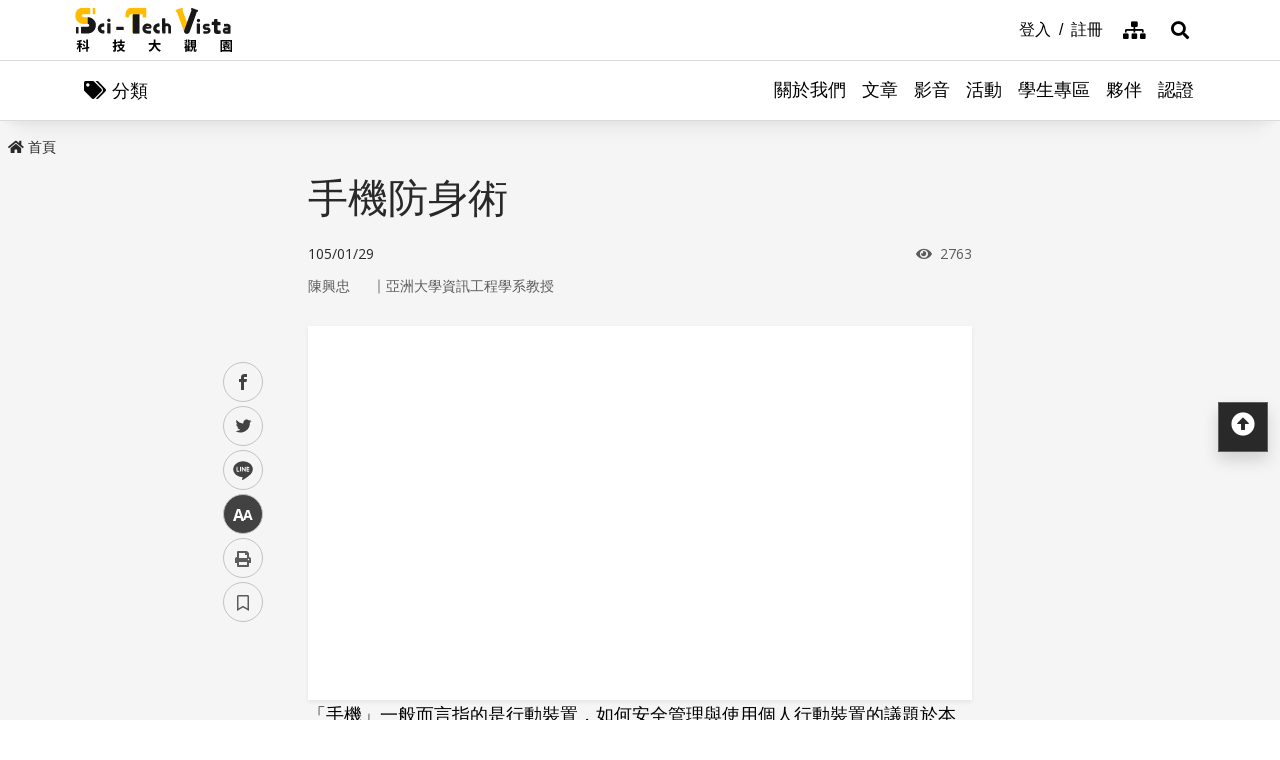

--- FILE ---
content_type: text/html; charset=utf-8
request_url: https://scitechvista.nat.gov.tw/Article/C000009/detail?ID=8873faac-f025-461e-b1a7-430f5de201a8
body_size: 13420
content:

<!DOCTYPE html>
<html lang="zh-Hant-TW" class="no-js">
<head>
    <meta charset="utf-8">
    <meta name="viewport" content="width=device-width, initial-scale=1">
    <meta name="apple-mobile-web-app-status-bar-style" content="black-translucent" />
    <meta name="format-detection" content="telephone=no" />
    <meta content="email=no" name="format-detection" />
    <meta http-equiv="X-UA-Compatible" content="IE=edge" />



    
    <meta property="description" content="" /><meta property="og:title" content="手機防身術" /><meta property="og:image" content="https://scitechvista.nat.gov.tw/UploadPlugin?file=J3k1umik85MGDLp27C2jTM%2Bvx0hw9cm8zuyDCBEasgr0mDBDpnAhQo2GUxjxJgLP0wmcTk8LgY%2BYNBzFIEIGFQ%3D%3D" /><meta property="og:description" content="" />
        <link rel="canonical" href="https://scitechvista.nat.gov.tw/Article/C000009/detail?ID=8873faac-f025-461e-b1a7-430f5de201a8" />
    <title>手機防身術| - 科技大觀園</title>
    <link rel="icon" href="/images/favicon.ico">
                <link rel="stylesheet" href="/css/reset.min.css">
                <link rel="stylesheet" href="/css/font-awesome.min.css">
                <link rel="stylesheet" href="/css/bootstrap.min.css">
                <link rel="stylesheet" href="/css/common.min.css">
                <link rel="stylesheet" href="/css/main.min.css">
                <link rel="stylesheet" href="/css/kf-components.min.css">
                <link rel="stylesheet" href="/css/custom.min.css">
                <script type="text/javascript" src="/scripts/lib/modernizr-custom.min.js"></script>
                <script type="text/javascript" src="/scripts/lib/jquery_kf.js"></script>
                <link rel="stylesheet" href="/scripts/jquery_ui/css/redmond/jquery_ui.css">
                <script type="text/javascript" src=""></script>
                <script type="text/javascript" src=""></script>
                <script type="text/javascript" src=""></script>
    
    
</head>
<body>
    <a class="skip-main" href="#maincontent">跳到主要內容</a>
    <header class="header-row bg-white">
        <div class="container d-flex">

<h1 class="header-logo text-center">
    <a title="回首頁" href="/">
        <img alt="科技大觀園商標" src="/images/header-logo.svg">
    </a>
</h1>



<div class="topNav-row align-items-center">
    <a id="tabU" href="javascript:void(0)" title="上方導覽連結區" accesskey="U">:::</a>
    <div class="d-flex align-items-center">
            <div class="topNav-item">
                <a href="/Member/loginPage">
                    <span>登入</span>
                </a>
            </div>
            <div class="topNav-item">
                <a href="/Member/registerPage">
                    <span>註冊</span>
                </a>
            </div>
                <div class="topNav-item topNav-item-fas">
            <a href="/SiteMap">
                <i class="fas fa-sitemap" aria-hidden="true"></i>
                <span class="sr-only">網站導覽</span>
            </a>
        </div>
    </div>
</div>
        </div>
    </header>
    <!-- search -->

<div id="divHotKeySearchForm" class="header-search">
    <div class="search-content">
        <a class="search-parent" href="javascript:void(0)" title="展開搜尋" role="button">
            <i class="fas fa-search"></i>
            <span class="sr-only">展開搜尋</span>
        </a>
        <div class="search-inner">
            <div class="container">
                <label for="tbTopSearch" class="sr-only">全站搜尋</label>
                <div class="search-form d-flex">
                    <input class="search-txt" name="q" type="text" title="搜尋字詞" placeholder="全站搜尋" id="tbTopSearch" />
                    <input id="HotKeySearchButton" class="search-btn" type="submit" value="搜尋" onclick="hotKeySearch()" />
                </div>
                <div class="search-keywords">
                    <i class="search-keywords-tit">熱門關鍵字：</i>
                    <ul class="search-keywords-cotent">
                                <li>
                                    <a class="badge badge-primary" href="/ArticleSearch/C000003?q=%E5%8D%8A%E5%B0%8E%E9%AB%94">半導體</a>
                                </li>
                                <li>
                                    <a class="badge badge-primary" href="/ArticleSearch/C000003?q=%E7%B2%BE%E6%BA%96%E9%86%AB%E7%99%82">精準醫療</a>
                                </li>
                                <li>
                                    <a class="badge badge-primary" href="/ArticleSearch/C000003?q=%E5%A4%AA%E7%A9%BA">太空</a>
                                </li>
                                <li>
                                    <a class="badge badge-primary" href="/ArticleSearch/C000003?q=%E7%85%99%E7%81%AB">煙火</a>
                                </li>
                    </ul>
                </div>
                <a class="search-close" href="javascript:void(0)" title="關閉搜尋功能" role="button">
                    <i class="fas fa-times" aria-hidden="true"></i>
                    <span class="sr-only">關閉搜尋</span>
                </a>
            </div>
        </div>
    </div>
    <noscript>
        您的瀏覽器不支援此script語法，請點選
        <a id="aSearchLink" title="前往搜尋頁面_開啓新視窗" target="_blank" href=/Search>搜尋</a>使用搜尋功能。
    </noscript>
</div>



    <!-- search end-->
    <!-- 分類 -->


<!-- 分類 -->
<div class="category-bar">
    <div class="container">
        <button class="category-open">
            <i class="fas fa-tags" aria-hidden="true"></i>
            <span>分類</span>
        </button>
    </div>
</div>
<div class="category-side">
    <div class="category-body">
        <div class="category-head">
            <span class="h5 font-weight-bold mb-0">分類項目</span>
            <button class="category-close">
                <i class="fas fa-times" aria-hidden="true"></i>
                <span class="sr-only">關閉分類項目</span>
            </button>
        </div>
        <div class="category-content">
            <ul class="category-list">
                            <li><a href="/Article/C000003/category/26625546-bd6e-46fd-9597-348be24de3d7">地理</a></li>
                            <li><a href="/Article/C000003/category/f042dedb-358c-4a2a-866d-a3eec8f05402">天文</a></li>
                            <li><a href="/Article/C000003/category/cdd8b1ef-7181-4976-84d3-5e7ece8c3419">化學</a></li>
                            <li><a href="/Article/C000003/category/f5c61778-2354-4fcc-9ace-1755740b5ab7">醫學</a></li>
                            <li><a href="/Article/C000003/category/7f8cf0a6-347a-4833-8962-34a0977d881b">科技</a></li>
                            <li><a href="/Article/C000003/category/bc8d580c-d3ca-42ef-a4a5-895aaffa9af9">社會科學</a></li>
                            <li><a href="/Article/C000003/category/dc3e2659-6939-4f7c-9553-9693a778ad03">人類文明</a></li>
                            <li><a href="/Article/C000003/category/a43479a4-3c72-4733-90ad-576154c62a79">地科</a></li>
                            <li><a href="/Article/C000003/category/b79bba0f-f96a-49a3-bfc3-72238a6ea80c">心理</a></li>
                            <li><a href="/Article/C000003/category/c0cf80d7-69ae-4bd0-80e0-e52c7b51636a">物理</a></li>
                            <li><a href="/Article/C000003/category/7ee15aa7-599e-450b-a6cf-3646ad7296a5">數學</a></li>
                            <li><a href="/Article/C000003/category/aa32dfdf-83f7-4a8a-bc5d-74e2c8e46b9e">環境</a></li>
                            <li><a href="/Article/C000003/category/3d771835-7ef7-4a3b-a70a-f01aa139f350">生物</a></li>
                            <li><a href="/Article/C000003/category/fb7ac1ff-07d3-4bc1-86fd-23d18a519512">生活科學</a></li>
                            <li><a href="/Article/C000003/category/2f88a710-6429-40c6-a8b4-d00626b4d584">醫療</a></li>
                            <li><a href="/Article/C000003/category/ee5a9615-0f7c-3f62-6171-ded5fd11ec7b">地球科學</a></li>
            </ul>
        </div>
    </div>
</div>
    <!-- Megamenu -->
    <div class="megamenu">
        <!-- mobile-menu -->
        <div id="mobile-nav-wrap">
            <a class="mobile-nav-link" href="#" title="選單按鈕">Menu</a>
            <nav id="mobile-nav" class="mobile-nav">

<ul>
                <li class="has-submenu">
                        <a href="/StaticPage/aboutus">關於我們</a>
                                    </li>
                <li class="has-submenu">
                        <a href="/Folder/Article">文章</a>
                                            <ul class="sub-menu">
                                    <li class="has-submenu">
                                            <a href="/Article/C000003/hot">熱門文章</a>

                                    </li>
                                    <li class="has-submenu">
                                            <a href="/Article/C000003/new">最新文章</a>

                                    </li>
                                    <li class="has-submenu">
                                            <a href="/Article/C000003/featured">精選文章</a>

                                    </li>
                                    <li class="has-submenu">
                                            <a href="/Theme/C000004/featured/54F1EB6A-D1FC-4B30-9CDA-7816013BF208">科學專題</a>

                                    </li>
                                    <li class="has-submenu">
                                            <a href="https://scitechvista.nat.gov.tw/ArticletTagSearch/C000003?TagId=80b2c163-a4ba-4ab4-bf39-d31e54ff7cfd">科發月刊</a>

                                    </li>
                        </ul>
                </li>
                <li class="has-submenu">
                        <a href="/Folder/video">影音</a>
                                            <ul class="sub-menu">
                                    <li class="has-submenu">
                                            <a href="/Article/C000009/new">TechTalk</a>

                                    </li>
                                    <li class="has-submenu">
                                            <a href="/Article/C000008/new">科普影片</a>

                                    </li>
                        </ul>
                </li>
                <li class="has-submenu">
                        <a href="/ActivityInfo/C000002">活動</a>
                                    </li>
                <li class="has-submenu">
                        <a href="https://scitechvista.nat.gov.tw/Student" target="_blank" title="學生專區(另開新視窗)">學生專區</a>
                                    </li>
                <li class="has-submenu">
                        <a href="/WebLink/C000007">夥伴</a>
                                    </li>
                <li class="has-submenu">
                        <a href="/Folder/Certification">認證</a>
                                            <ul class="sub-menu">
                                    <li class="has-submenu">
                                            <a href="https://scitechvista.elearn.hrd.gov.tw/mooc/index.php" target="_blank" title="公務人員(另開新視窗)">公務人員</a>

                                    </li>
                        </ul>
                </li>
</ul>



<div class="menu-topnav p-3 d-flex d-md-none flex-wrap">
    <a href="/SiteMap" title="網站導覽" class="col-12 m-1 btn btn-dark"><i class="pr-2 fas fa-sitemap" aria-hidden="true"></i><span>網站導覽</span></a>
        <a href="/En" title="English" class="col-12 m-1 btn btn-dark"><i class="pr-2 fas fa-globe" aria-hidden="true"></i><span>English</span></a>
        <a href="#" title="首長信箱" class="col-12 m-1 btn btn-dark"><i class="pr-2 fas fa-envelope" aria-hidden="true"></i><span>首長信箱</span></a>
        <a href="#" title="常見問答" class="col-12 m-1 btn btn-dark"><i class="pr-2 fas fa-question-circle" aria-hidden="true"></i><span>常見問答</span></a>
        <a href="#" title="雙語詞彙" class="col-12 m-1 btn btn-dark"><i class="pr-2 fas fa-language" aria-hidden="true"></i><span>雙語詞彙</span></a>
</div>
            </nav>
        </div>
        <!-- deaktop menu -->
        <div id="main-nav-wrap">
            <div class="container">
                <div class="nav-content">

<ul id="primary-nav" data-function="nav_control">
                <li class="nav-item nav-column">
                    <span class="nav-tab"  role="menubar">
                            <a href="/StaticPage/aboutus" title="關於我們">關於我們</a>
                    </span>
                    
                </li>
                <li class="nav-item nav-column">
                    <span class="nav-tab" data-toggle=dropdown aria-haspopup=true aria-expanded=false role="menubar">
                            <a href="/Folder/Article" title="文章">文章</a>
                    </span>
                    
                        <div class="dropdowns dropdown-menu">
                            <div class="container">
                                <div class="secondary-title">
                                    <div class="h3">文章</div>
                                    <div class="kf-img obj-img-cover">
                                        <figure class="embed-responsive embed-responsive-4by3 ">
                                                <img src="/images/default-x.jpg" alt="文章" />
                                        </figure>
                                    </div>
                                </div>
                                <div class="secondary-nav">
                                            <div class="sec-item">
                                                    <div class="kf-img obj-img-cover">
                                                        <figure class="embed-responsive embed-responsive-4by3 ">
                                                                <img src="/images/default-x.jpg" alt="文章" />
                                                        </figure>
                                                    </div>
                                                    <div class="sec-tit h5"><a href="/Article/C000003/hot"title="熱門文章">熱門文章</a></div>
                                                <ul class="third-item">
                                                </ul>
                                            </div>
                                            <div class="sec-item">
                                                    <div class="kf-img obj-img-cover">
                                                        <figure class="embed-responsive embed-responsive-4by3 ">
                                                                <img src="/images/default-x.jpg" alt="文章" />
                                                        </figure>
                                                    </div>
                                                    <div class="sec-tit h5"><a href="/Article/C000003/new"title="最新文章">最新文章</a></div>
                                                <ul class="third-item">
                                                </ul>
                                            </div>
                                            <div class="sec-item">
                                                    <div class="kf-img obj-img-cover">
                                                        <figure class="embed-responsive embed-responsive-4by3 ">
                                                                <img src="/images/default-x.jpg" alt="文章" />
                                                        </figure>
                                                    </div>
                                                    <div class="sec-tit h5"><a href="/Article/C000003/featured"title="精選文章">精選文章</a></div>
                                                <ul class="third-item">
                                                </ul>
                                            </div>
                                            <div class="sec-item">
                                                    <div class="kf-img obj-img-cover">
                                                        <figure class="embed-responsive embed-responsive-4by3 ">
                                                                <img src="/images/default-x.jpg" alt="文章" />
                                                        </figure>
                                                    </div>
                                                    <div class="sec-tit h5"><a href="/Theme/C000004/featured/54F1EB6A-D1FC-4B30-9CDA-7816013BF208"title="科學專題">科學專題</a></div>
                                                <ul class="third-item">
                                                </ul>
                                            </div>
                                            <div class="sec-item">
                                                    <div class="kf-img obj-img-cover">
                                                        <figure class="embed-responsive embed-responsive-4by3 ">
                                                                <img src="/images/default-x.jpg" alt="文章" />
                                                        </figure>
                                                    </div>
                                                    <div class="sec-tit h5"><a href="https://scitechvista.nat.gov.tw/ArticletTagSearch/C000003?TagId=80b2c163-a4ba-4ab4-bf39-d31e54ff7cfd"title="科發月刊">科發月刊</a></div>
                                                <ul class="third-item">
                                                </ul>
                                            </div>
                                </div>
                            </div>
                        </div>
                </li>
                <li class="nav-item nav-column">
                    <span class="nav-tab" data-toggle=dropdown aria-haspopup=true aria-expanded=false role="menubar">
                            <a href="/Folder/video" title="影音">影音</a>
                    </span>
                    
                        <div class="dropdowns dropdown-menu">
                            <div class="container">
                                <div class="secondary-title">
                                    <div class="h3">影音</div>
                                    <div class="kf-img obj-img-cover">
                                        <figure class="embed-responsive embed-responsive-4by3 ">
                                                <img src="/images/default-x.jpg" alt="影音" />
                                        </figure>
                                    </div>
                                </div>
                                <div class="secondary-nav">
                                            <div class="sec-item">
                                                    <div class="kf-img obj-img-cover">
                                                        <figure class="embed-responsive embed-responsive-4by3 ">
                                                                <img src="/images/default-x.jpg" alt="影音" />
                                                        </figure>
                                                    </div>
                                                    <div class="sec-tit h5"><a href="/Article/C000009/new"title="TechTalk">TechTalk</a></div>
                                                <ul class="third-item">
                                                </ul>
                                            </div>
                                            <div class="sec-item">
                                                    <div class="kf-img obj-img-cover">
                                                        <figure class="embed-responsive embed-responsive-4by3 ">
                                                                <img src="/images/default-x.jpg" alt="影音" />
                                                        </figure>
                                                    </div>
                                                    <div class="sec-tit h5"><a href="/Article/C000008/new"title="科普影片">科普影片</a></div>
                                                <ul class="third-item">
                                                </ul>
                                            </div>
                                </div>
                            </div>
                        </div>
                </li>
                <li class="nav-item nav-column">
                    <span class="nav-tab"  role="menubar">
                            <a href="/ActivityInfo/C000002" title="活動">活動</a>
                    </span>
                    
                </li>
                <li class="nav-item nav-column">
                    <span class="nav-tab"  role="menubar">
                            <a href="https://scitechvista.nat.gov.tw/Student" title="學生專區(另開新視窗)" target="_blank">學生專區</a>
                    </span>
                    
                </li>
                <li class="nav-item nav-column">
                    <span class="nav-tab"  role="menubar">
                            <a href="/WebLink/C000007" title="夥伴">夥伴</a>
                    </span>
                    
                </li>
                <li class="nav-item nav-column">
                    <span class="nav-tab" data-toggle=dropdown aria-haspopup=true aria-expanded=false role="menubar">
                            <a href="/Folder/Certification" title="認證">認證</a>
                    </span>
                    
                        <div class="dropdowns dropdown-menu">
                            <div class="container">
                                <div class="secondary-title">
                                    <div class="h3">認證</div>
                                    <div class="kf-img obj-img-cover">
                                        <figure class="embed-responsive embed-responsive-4by3 ">
                                                <img src="/images/default-x.jpg" alt="認證" />
                                        </figure>
                                    </div>
                                </div>
                                <div class="secondary-nav">
                                            <div class="sec-item">
                                                    <div class="kf-img obj-img-cover">
                                                        <figure class="embed-responsive embed-responsive-4by3 ">
                                                                <img src="/images/default-x.jpg" alt="認證" />
                                                        </figure>
                                                    </div>
                                                    <div class="sec-tit h5">
                                                        <a href="https://scitechvista.elearn.hrd.gov.tw/mooc/index.php" target="_blank" title="公務人員(另開新視窗)">公務人員</a>
                                                    </div>
                                                <ul class="third-item">
                                                </ul>
                                            </div>
                                </div>
                            </div>
                        </div>
                </li>
</ul>
                </div>
            </div>
        </div>
    </div>
    <!-- ContentsWrap -->
    <div class="contents_wrap">
        <!-- 麵包屑 標題 分享 字型大小 -->
        <div class="container-mx pt-3">
            <!--Breadcrumbs-->
            <div class="breadcrumbs">
                <div id="tabC"><a id="maincontent" href="javascript:void(0);" title="中央主要內容區" accesskey="C">:::</a></div>


<ul class="breadcrumbs_u">
    <li><a href=/><i class="fas fa-home"></i>首頁</a></li>
    </ul>
            </div>
            <!-- 收合式 Switcher -->
            
        </div>
        <!-- 加入書籤 -->



    <div class="modal fade" id="exampleModal" tabindex="-1" aria-labelledby="exampleModalLabel" aria-hidden="true">
        <div class="modal-dialog modal-dialog-centered modal-dialog-scrollable">
            <div class="modal-content">
                <div class="modal-header">
                    <h5 class="modal-title" id="staticBackdropLabel">Pleace Login!</h5>
                    <button type="button" class="close" data-dismiss="modal" aria-label="Close">
                        <span aria-hidden="true">&times;</span>
                    </button>
                </div>
                <div class="modal-body">請先登入</div>
                <div class="modal-footer">
                    <a href="/Member/loginPage" class="btn btn-primary mx-1">登入</a>
                    <a href="/Member/registerPage" class="btn btn-secondary mx-1">註冊</a>
                </div>
            </div>
        </div>
    </div>

<script src="/scripts/handlebars-v4.7.7.js"></script>
<script id="attraction-template" type="text/x-handlebars-template">
    <div class="custom-control custom-radio">
        <input type="radio" id="FavoriteFolder{{id}}" name="FavoriteFolder" value="{{id}}" class="custom-control-input" {{checked}}>
        <label class="custom-control-label" for="FavoriteFolder{{id}}">{{caption}}</label>
    </div>
</script>

<script>
    //切換按鈕
    function btnOptionSwitch(type) {
        if (type == 1) {
            $('#dialogFavoriteChange').show();
            $('#dialogFavoriteRemove').show();
            $('#dialogFavoriteAdd').hide();
        }
        else {
            $('#dialogFavoriteChange').hide();
            $('#dialogFavoriteRemove').hide();
            $('#dialogFavoriteAdd').show();
        }
    }

    //新增收藏
    function dialogAddFavorite() {
        var folderId = $("input[name ='FavoriteFolder']:checked").val();
        var articleId = $('#thisArticleId').val();

        if (typeof (folderId) == undefined || folderId == '' || folderId == null) {
            alert("請選擇資料夾");
            return false;
        }

        $.ajax({
            type: 'GET',
            url: '/member/api/addArticleFavorite?FolderId=' + folderId + '&ArticleId=' + articleId,
            success: function (data) {
                if (typeof (data.success) != undefined && data.success == false) {
                    alert(data.msg);
                    return false;
                }

                btnOptionSwitch(1);
                $('#thisFolderId').val(folderId);
                $('#dialogAddNewFolder').val('');
                DialogLoadFolder();

                if ($('#listOrDetail').val() == 0) {
                    $('#favoriteTag' + articleId).addClass('active');
                }
                else {
                    $('#favoriteTag').addClass('active');
                }

                alert("新增收藏成功");
                //console.log(data);
            },
            error: function (data) {
                //console.log(data);
            }
        });
    }

    //轉移資料夾
    function dialogChangeFolder() {
        var folderId = $("input[name ='FavoriteFolder']:checked").val();
        var articleId = $('#thisArticleId').val();

        if (typeof (folderId) == undefined || folderId == '' || folderId == null) {
            alert("請選擇資料夾");
            return false;
        }

        $.ajax({
            type: 'GET',
            url: '/member/api/changeArticleFolder?NewFolderId=' + folderId + '&ArticleId=' + articleId,
            success: function (data) {
                if (typeof (data.success) != undefined && data.success == false) {
                    alert(data.msg);
                    return false;
                }

                $('#thisFolderId').val(folderId);
                $('#dialogAddNewFolder').val('');
                DialogLoadFolder();
                alert("轉移資料夾成功");
                //console.log(data);
            },
            error: function (data) {
                //console.log(data);
            }
        });
    }

    //移除收藏
    function dialogRemoveFavorite() {
        var articleId = $('#thisArticleId').val();

        if (!confirm('確定要移除收藏嗎?')) {
            return false;
        }

        $.ajax({
            type: 'GET',
            url: '/member/api/deleteArticleFavorite?ArticleId=' + articleId,
            success: function (data) {
                if (typeof (data.success) != undefined && data.success == false) {
                    alert(data.msg);
                    return false;
                }

                btnOptionSwitch(0);
                $('#thisFolderId').val('');
                $('#dialogAddNewFolder').val('');
                DialogLoadFolder();

                if ($('#listOrDetail').val() == 0) {
                    $('#favoriteTag' + articleId).removeClass('active');
                }
                else {
                    $('#favoriteTag').removeClass('active');
                }

                alert("移除收藏成功");
                //console.log(data);
            },
            error: function (data) {
                //console.log(data);
            }
        });
    }

    //初始化(type: 0 = 列表 1 = 內文)
     function dialogSetArticleId(id, type) {
         $('#thisArticleId').val(id);
         $('#listOrDetail').val(type);
         

         $.ajax({
             type: 'GET',
             url: '/member/api/getArticleFavorite?ArticleId=' + id,
             success: function (data) {
                 if (typeof (data.success) != undefined && data.success == false) {
                     //alert(data.msg);
                     return false;
                 }
                 if (data[0].FolderID == null || data[0].FolderID.length == 0) {
                     btnOptionSwitch(0);
                 }
                 else {
                     btnOptionSwitch(1);
                 }

                 $('#thisFolderId').val(data[0].FolderID);
                 $('#dialogAddNewFolder').val('');
                 DialogLoadFolder();
                 //console.log(data);
             },
             error: function (data) {
                 //console.log(data);
             }
         });
     }

    //載入資料夾
    function DialogLoadFolder() {
        var thisFolder = $('#thisFolderId').val();

        $.ajax({
            type: 'GET',
            url: '/member/api/getFolder',
            success: function (data) {
                if (data != null) {
                    var divUser = $("#FavoriteFolderList");
                    divUser.html("");
                    //取樣版
                    var source = document.getElementById("attraction-template").innerHTML;
                    var template = Handlebars.compile(source);
                    for (var i = 0; i < data.length; i++) {
                        //代入值
                        var context = {
                            id: data[i].id,
                            caption: data[i].caption,
                            checked: (thisFolder == data[i].id) ? 'checked' : '',
                        }
                        var html = template(context);
                        divUser.append(html);
                    }
                }
                //console.log(data);
            },
            error: function (data) {
                //alert(data[0].msg);
                //console.log(data);
            }
        });
    }

    //新增資料夾
     function dialogAddNewFolder() {
         var caption = $('#dialogAddNewFolder').val();

         $.ajax({
             type: 'GET',
             url: '/member/api/addFolder?Caption=' + caption,
             success: function (data) {
                 DialogLoadFolder();
                 if (typeof (data.success) != undefined && data.success == false) {
                     alert(data.msg);
                     return false;
                 }
                 $('#dialogAddNewFolder').val('');
                 //console.log(data);
             },
             error: function (data) {
                 //console.log(data);
             }
         });
     }



</script>

        <div class="switchertool SwitcherStraight" id="divShareLinks">
            <a class="social_links1" href="#" target="_blank" id="aFacebookShareLink" title="facebook(另開新視窗)">facebook</a>
            <a class="social_links2" href="#" target="_blank" id="aTwitterShareLink" title="twitter(另開新視窗)">twitter</a>
            <a class="social_links4" href="#" target="_blank" id="aLineShareLink" title="line(另開新視窗)">line</a>
            <a class="switcher sc_font active" href="javascript:void(0);" title="中" id="aLinkFontM" role="button">中</a>
            <a class="switcher sc_print" href="javascript:void(0);" title="列印" onclick="printScreen(block)" onkeypress="printScreen(block)">列印</a>
            <!-- 當文章有被加入書籤時，請加上active -->
                    <a class="switcher sc_bookmark" href="javascript:void(0);" onclick="dialogSetArticleId('8873faac-f025-461e-b1a7-430f5de201a8', 1);" id="favoriteTag" title="書籤" data-toggle="modal" data-target="#exampleModal" role="button">書籤</a>
        </div>
        <!-- 功能區塊 -->
        <div id="mainbody">
            <!--介接主版時，請把下方class="center_body"改為class="main_body"-->
            <div id="block" class="main_body" style="min-height: 80rem;">
                <div id="tabC"><a id="maincontent" href="javascript:void(0);" title="中央主要內容區" accesskey="C">:::</a></div>
                


<div class="DetailContent pt-3 pb-3 pb-md-4">
    <h2 class="kf-title kf-det-title h3">手機防身術</h2>
    <div class="d-flex flex-wrap mb-3 justify-content-between">
        <span class="kf-date">105/01/29</span>
        <span class="kf-ctr">
            <i class="fa fa-eye pr-1" aria-hidden="true"></i>
            <span class="sr-only">瀏覽次數</span>
            2763
        </span>
    </div>
                <div class="col Article-AuthorRow mb-2">
                    <span class="Author">陳興忠</span>｜
                    <span class="Division">亞洲大學資訊工程學系教授</span>
                </div>
</div>
    <div class="DetailContent">
        <div class="kf-img">
            <div class="embed-responsive embed-responsive-16by9">

                <iframe class="embed-responsive embed-responsive-16by9" title="手機防身術" src="https://www.youtube.com/embed/PDykg-9eaFY" frameborder="0" allow="accelerometer; autoplay; clipboard-write; encrypted-media; gyroscope; picture-in-picture" allowfullscreen></iframe>
            </div>
        </div>
    </div>
<!-- 樣版編輯-開始 -->
<div class="DetailContent"><span class="templateLongText kf-det-content"><p>「手機」一般而言指的是行動裝置，如何安全管理與使用個人行動裝置的議題於本講座中簡稱之為「手機防身術」。因此，本講座將深入淺出地介紹，如何以行動裝置的個人管理談新世代的資訊安全等議題，以培養正確的手機防身術。講座以五個方向講解：</p>

<ol>
	<li>手機防身術！</li>
	<li>新世代的資訊安全議題</li>
	<li>行動裝置安全之重要性介紹</li>
	<li>行動裝置十大威脅</li>
	<li>行動裝置與雲端共享之安全管理</li>
</ol>
</span></div><!-- 樣版編輯-結束 -->
<!-- 內頁基本功能 -->
<div class="DetailContent">
    

        <!-- 標籤 -->
        <div class="my-5 row Stv-Sticker">
            <div class="col-auto TagsTit">
                <i class="fas fa-tags"></i>
            </div>
            <div class="row col">
                    <a href="/ArticletTagSearch/C000009?TagId=1fe02441-c90c-470b-a097-7d8ffdc99607" class="badge badge-LightGray">行動裝置(22)</a>
                    <a href="/ArticletTagSearch/C000009?TagId=3c7f7a7c-4775-49da-9006-733f08a8a3c7" class="badge badge-LightGray">資訊安全(22)</a>
            </div>
        </div>
    
</div>
<!-- 推薦文章 -->



<!-- 推薦文章 -->
<div class="bg-white Stv-Recommend py-3 py-xl-5 mt-5">
    <div class="container-mx">
        <h2 class="main_tit">推薦文章</h2>
        <div class="kf-diagramtext-card row">
                    <!-- item -->
                    <div class="kf-diagramtext-col col-12 col-sm-6 col-lg-3">
                        <a href="/Article/C000003/detail?ID=e3e9fd9a-b8cb-4824-85e3-ab9259bc1ec1" title="阿茲海默症的新防線：從基因預測到代謝介入" class="kf-item py-3">
                            <div class="col-12 kf-img obj-img-cover">
                                <figure class="embed-responsive embed-responsive-4by3">

                                    <img src="/UploadPlugin?file=J3k1umik85MGDLp27C2jTFkjxfINO1w2hb%2FiXiomGxPcja523Y%2BfqtdaT0RLUrs9MbcOYqyuYo2g1oVwNCHCEA%3D%3D" alt="">
                                </figure>
                            </div>
                            <div class="col-12 kf-text-content">
                                <div class="d-flex flex-wrap kf-date my-2">
                                    <span>114/10/29</span>
                                </div>
                                <div class="kf-title h4 truncate-2">阿茲海默症的新防線：從基因預測到代謝介入</div>
                                    <div class="col Article-AuthorRow">
                                        <span class="text-truncate Author">李元傑</span>｜
                                        <span class="text-truncate Division">科技大觀園特約編輯</span>
                                    </div>
                            </div>
                        </a>

                        <button class="kf-bookmark btn " id="favoriteTage3e9fd9a-b8cb-4824-85e3-ab9259bc1ec1" data-toggle="modal" data-target="#exampleModal" title="儲存書籤"
                                onclick="dialogSetArticleId('e3e9fd9a-b8cb-4824-85e3-ab9259bc1ec1', 0)">
                            <span class="sr-only">儲存書籤</span>
                        </button>
                    </div>
                    <!-- item -->
                    <div class="kf-diagramtext-col col-12 col-sm-6 col-lg-3">
                        <a href="/Article/C000003/detail?ID=83dd8d47-44de-40c4-893f-67c51fee0ed0" title="病蟲害預測靠AI？智慧農業背後的演算法故事" class="kf-item py-3">
                            <div class="col-12 kf-img obj-img-cover">
                                <figure class="embed-responsive embed-responsive-4by3">

                                    <img src="/UploadPlugin?file=J3k1umik85MGDLp27C2jTBiYHOgWtZn6q%2FGoro5ggbqM6aOV%2FWfSan%2BY0YtFk4KrXHT2Zrxoxzdcffgj3PRbtw%3D%3D" alt="">
                                </figure>
                            </div>
                            <div class="col-12 kf-text-content">
                                <div class="d-flex flex-wrap kf-date my-2">
                                    <span>114/09/30</span>
                                </div>
                                <div class="kf-title h4 truncate-2">病蟲害預測靠AI？智慧農業背後的演算法故事</div>
                                    <div class="col Article-AuthorRow">
                                        <span class="text-truncate Author">李依庭</span>｜
                                        <span class="text-truncate Division">科技大觀園特約編輯</span>
                                    </div>
                            </div>
                        </a>

                        <button class="kf-bookmark btn " id="favoriteTag83dd8d47-44de-40c4-893f-67c51fee0ed0" data-toggle="modal" data-target="#exampleModal" title="儲存書籤"
                                onclick="dialogSetArticleId('83dd8d47-44de-40c4-893f-67c51fee0ed0', 0)">
                            <span class="sr-only">儲存書籤</span>
                        </button>
                    </div>
                    <!-- item -->
                    <div class="kf-diagramtext-col col-12 col-sm-6 col-lg-3">
                        <a href="/Article/C000003/detail?ID=e49c4431-4798-4b41-aa97-e248184b79bc" title="當晶片熱得像烤箱，光子將成為 AI 的退燒藥？" class="kf-item py-3">
                            <div class="col-12 kf-img obj-img-cover">
                                <figure class="embed-responsive embed-responsive-4by3">

                                    <img src="/UploadPlugin?file=J3k1umik85MGDLp27C2jTG94snqhbQE98BQYHEwjTVGVwmQSN0yT0tCB2Q%2BkECNWPluoWTJnKaiLMWgQA8gN3w%3D%3D" alt="">
                                </figure>
                            </div>
                            <div class="col-12 kf-text-content">
                                <div class="d-flex flex-wrap kf-date my-2">
                                    <span>114/12/31</span>
                                </div>
                                <div class="kf-title h4 truncate-2">當晶片熱得像烤箱，光子將成為 AI 的退燒藥？</div>
                                    <div class="col Article-AuthorRow">
                                        <span class="text-truncate Author">洪孟樊</span>｜
                                        <span class="text-truncate Division">科技大觀園特約編輯</span>
                                    </div>
                            </div>
                        </a>

                        <button class="kf-bookmark btn " id="favoriteTage49c4431-4798-4b41-aa97-e248184b79bc" data-toggle="modal" data-target="#exampleModal" title="儲存書籤"
                                onclick="dialogSetArticleId('e49c4431-4798-4b41-aa97-e248184b79bc', 0)">
                            <span class="sr-only">儲存書籤</span>
                        </button>
                    </div>
                    <!-- item -->
                    <div class="kf-diagramtext-col col-12 col-sm-6 col-lg-3">
                        <a href="/Article/C000003/detail?ID=63073a06-3180-4c28-ba62-93a01ba024c2" title="在行進的火車上做實驗——「共好車廂」用科學激發孩子的勇氣" class="kf-item py-3">
                            <div class="col-12 kf-img obj-img-cover">
                                <figure class="embed-responsive embed-responsive-4by3">

                                    <img src="/UploadPlugin?file=J3k1umik85MGDLp27C2jTCAth8RQA2tiYAiA46y5tAIbF58zqJFVZhPHqJZUZlVkRq5TWl3AmFgJsdckbNVfTw%3D%3D" alt="">
                                </figure>
                            </div>
                            <div class="col-12 kf-text-content">
                                <div class="d-flex flex-wrap kf-date my-2">
                                    <span>115/01/07</span>
                                </div>
                                <div class="kf-title h4 truncate-2">在行進的火車上做實驗——「共好車廂」用科學激發孩子的勇氣</div>
                                    <div class="col Article-AuthorRow">
                                        <span class="text-truncate Author">Lin Wei</span>｜
                                        <span class="text-truncate Division">科技大觀園特約編輯</span>
                                    </div>
                            </div>
                        </a>

                        <button class="kf-bookmark btn " id="favoriteTag63073a06-3180-4c28-ba62-93a01ba024c2" data-toggle="modal" data-target="#exampleModal" title="儲存書籤"
                                onclick="dialogSetArticleId('63073a06-3180-4c28-ba62-93a01ba024c2', 0)">
                            <span class="sr-only">儲存書籤</span>
                        </button>
                    </div>
        </div>
    </div>
</div>


<!-- 文章簡介 -->


<!-- FB -->




            </div>
        </div>
        <div class="FloatWraEnd"></div>
    </div>

    <div class="fat-wrap">
        <div class="fatbtn-bar">
            <a href="javascript:void(0);" class="fatbtn" title="Open" lang="en" role="button">OPEN</a>
        </div>
        <div class="fat-content container">
            <div class="row">
                    <div class="col">
                        <div class="fat-itle h5">
                            <a href="/StaticPage/aboutus" title=關於我們 target=_self>關於我們</a>
                        </div>
                        <ul class="fat-item">
                                <li>
                                    <a href="/StaticPage/aboutus" title=關於我們 target=_self>關於我們</a>
                                </li>
                        </ul>
                    </div>
                    <div class="col">
                        <div class="fat-itle h5">
                            <a href="/Folder/Article" title=文章 target=_self>文章</a>
                        </div>
                        <ul class="fat-item">
                                <li>
                                    <a href="/Article/C000003/hot" title=熱門文章 target=_self>熱門文章</a>
                                </li>
                                <li>
                                    <a href="/Article/C000003/new" title=最新文章 target=_self>最新文章</a>
                                </li>
                                <li>
                                    <a href="/Article/C000003/featured" title=精選文章 target=_self>精選文章</a>
                                </li>
                                <li>
                                    <a href="/Theme/C000004/featured/54F1EB6A-D1FC-4B30-9CDA-7816013BF208" title=科學專題 target=_self>科學專題</a>
                                </li>
                        </ul>
                    </div>
                    <div class="col">
                        <div class="fat-itle h5">
                            <a href="/Folder/video" title=影音 target=_self>影音</a>
                        </div>
                        <ul class="fat-item">
                                <li>
                                    <a href="/Article/C000008/new" title=科普影片 target=_self>科普影片</a>
                                </li>
                                <li>
                                    <a href="/Article/C000009/new" title=TechTalk target=_self>TechTalk</a>
                                </li>
                        </ul>
                    </div>
                    <div class="col">
                        <div class="fat-itle h5">
                            <a href="/ActivityInfo/C000002" title=活動 target=_self>活動</a>
                        </div>
                        <ul class="fat-item">
                                <li>
                                    <a href="/ActivityInfo/C000002" title=活動 target=_self>活動</a>
                                </li>
                        </ul>
                    </div>
                    <div class="col">
                        <div class="fat-itle h5">
                            <a href="https://scitechvista.nat.gov.tw/Student" title=學生專區(另開新視窗) target=_blank>學生專區</a>
                        </div>
                        <ul class="fat-item">
                                <li>
                                    <a href="https://scitechvista.nat.gov.tw/Student" title=學生專區(另開新視窗) target=_blank>學生專區</a>
                                </li>
                        </ul>
                    </div>
            </div>
        </div>
    </div>



<footer class="footer-wrap">
    <div class="container pt-4 pt-md-6">
        <div class="d-lg-flex justify-content-lg-between px-3 py-4 px-md-0">
            <div class="d-md-flex">
                <div class="footer-logo mb-3">
                    <a id="tabB" href="#tabB" title="下方導覽連結區" accesskey="B">:::</a>
                    <img src="/images/footer-logo.svg" alt="國科會-科技大觀園">
                </div>
                <div class="foot-info mb-3">
                    <p>科技大觀園 ©2020 All Rights Reserved.</p>
                    <p>
                        地址：臺北市大安區和平東路二段106號22樓
                    </p>
                    <p>
                        電話：02-23620699 #383
                    </p>
                    <p>
                        信箱：nstcstv@gmail.com
                    </p>
                </div>
            </div>
            <div class="d-md-flex ml-lg-auto">
                <div class="foot-link mb-3">
                    <a href="/StaticPage/private" title="隱私權保護政策">隱私權保護政策</a>
                    <a href="/StaticPage/services" title="服務條款">服務條款</a>
                    <a href="/StaticPage/copyright" title="網站資料開放宣告">網站資料開放宣告</a>
                </div>
                <div class="foot-government ml-md-4">
                    <a href="http://www.gov.tw/" target="_blank" title="我的E政府(另開新視窗)" class="mx-2 mb-md-3">
                        <img src="/images/gov.svg" alt="我的E政府商標" />
                    </a>

                    <a href="https://accessibility.moda.gov.tw/Applications/Detail?category=20240328110650" target="_blank" title="無障礙網站2.0(另開新視窗)" class="mx-2 mb-md-3">
                        <img src="/images/accessibility.svg" alt="通過AA檢測等級無障礙網頁檢測" />
                    </a>
                </div>
            </div>
        </div>
    </div>
    <div class="container footer-foot">
        <div class="row no-gutters px-3 py-4 px-md-0">
            <div class="col-lg-7 mb-2 mb-lg-0">建議瀏覽器：IE11.0以上、Firefox、Chrome(螢幕設定最佳顯示效果為1920*1080)</div>
            <div class="col-lg-5 text-lg-right">更新日期：115/01/30
 訪客人數：133640319</div>
        </div>
    </div>
</footer>
    <div class="scrollToTop">
        <a href="javascript:void(0);" title="回頂部" lang="en" role="button">
            <i class="fas fa-arrow-alt-circle-up" aria-hidden="true"></i>
            <span class="sr-only">回頂部</span>
        </a>
    </div>
            <script type="text/javascript" src="/scripts/bootstrap.min.js"></script>
            <script type="text/javascript" src="/scripts/jquery_ui/js/jquery_ui.js"></script>
            <script type="text/javascript" src="/scripts/megamenu/MobileMenu.js"></script>
            <script type="text/javascript" src="/scripts/OwlCarousel2-2.3.4/owl.carousel.min.js"></script>
            <script type="text/javascript" src="/scripts/common.js"></script>
            <script type="text/javascript" src="/scripts/custom.js"></script>
            <script type="text/javascript" src="/scripts/main.js"></script>
            <script type="text/javascript" src="/scripts/google_analytics.js"></script>
            <script type="text/javascript" src="/Scripts/customDs.js"></script>
    
    <script>
    function hotKeySearch()
    {
        var url = '/ArticleSearch/C000003';

        var qsObject = { };
        if ($('#tbTopSearch').val().length > 0)
            qsObject['q'] = $('#tbTopSearch').val();

        if (!$.isEmptyObject(qsObject))
            url += '?' + $.param(qsObject);

        window.location.href = url;
    }

    $('#divHotKeySearchForm').keypress(keypressHandler);
    function keypressHandler(e)
    {
        if(e.which == 13) {
            e.preventDefault(); //stops default action: submitting form
            $(this).blur();
            $('#HotKeySearchButton').focus().click();//give your submit an ID
        }
    }
</script>
    <script>
        $('#divSearchForm').keypress(keypressHandler);
        function keypressHandler(e) {
            if (e.which == 13) {
                e.preventDefault(); //stops default action: submitting form
                $(this).blur();
                $('#SearchButton').focus().click();//give your submit an ID
            }
        }
    </script>
</body>
</html>